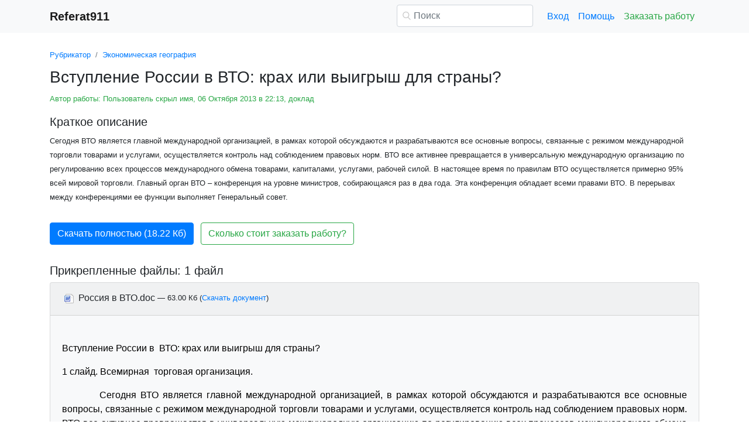

--- FILE ---
content_type: text/html
request_url: https://www.referat911.ru/Ekonomicheskaya-geografiya/vstuplenie-rossii-v-vto-krah/182311-2294686-place1.html
body_size: 16445
content:
<!DOCTYPE html>
<html lang="ru-RU">
<head>

    <meta http-equiv="Content-Type" content="text/html; charset=utf-8">
    <meta name='viewport' content='width=device-width, initial-scale=1.0, minimum-scale=1.0, maximum-scale=1.0, user-scalable=no'>
    <title>Вступление России в  ВТО: крах или выигрыш для страны?</title>
    
    <meta name="Keywords" Content="студент, курсовая, диплом">
    <meta name="Description" Content="Сегодня ВТО является главной международной организацией, в рамках которой обсуждаются и разрабатываются все основные вопросы, связанные с режимом международной торговли товарами и услугами, осуществляется контроль над соблюдением правовых норм. ВТО все активнее превращается в универсальную международную организацию по регулированию всех процессов международного обмена товарами, капиталами, услугами, рабочей силой. В настоящее время по правилам ВТО осуществляется примерно 95% всей мировой торговли. Главный орган ВТО – конференция на уровне министров, собирающаяся раз в два года. Эта конференция обладает всеми правами ВТО. В перерывах между конференциями ее функции выполняет Генеральный совет.">
    <link rel="shortcut icon" href="/i/i/favicon.ico">
    
    <style>/* 2025 v8 */ :root{--blue:#007bff;--indigo:#6610f2;--purple:#6f42c1;--pink:#e83e8c;--red:#dc3545;--orange:#fd7e14;--yellow:#ffc107;--green:#28a745;--teal:#20c997;--cyan:#17a2b8;--white:#fff;--gray:#6c757d;--gray-dark:#343a40;--primary:#007bff;--secondary:#6c757d;--success:#28a745;--info:#17a2b8;--warning:#ffc107;--danger:#dc3545;--light:#f8f9fa;--dark:#343a40;--breakpoint-xs:0;--breakpoint-sm:576px;--breakpoint-md:768px;--breakpoint-lg:992px;--breakpoint-xl:1200px;--font-family-sans-serif:-apple-system,BlinkMacSystemFont,"Segoe UI",Roboto,"Helvetica Neue",Arial,"Noto Sans",sans-serif,"Apple Color Emoji","Segoe UI Emoji","Segoe UI Symbol","Noto Color Emoji";--font-family-monospace:SFMono-Regular,Menlo,Monaco,Consolas,"Liberation Mono","Courier New",monospace} *,::after,::before{box-sizing:border-box} html{font-family:sans-serif;line-height:1.15;-webkit-text-size-adjust:100%;-webkit-tap-highlight-color:transparent} article,aside,figcaption,figure,footer,header,hgroup,main,nav,section{display:block} body{margin:0;font-family:-apple-system,BlinkMacSystemFont,"Segoe UI",Roboto,"Helvetica Neue",Arial,"Noto Sans",sans-serif,"Apple Color Emoji","Segoe UI Emoji","Segoe UI Symbol","Noto Color Emoji";font-size:1rem;font-weight:400;line-height:1.5;color:#212529;text-align:left;background-color:#fff} [tabindex="-1"]:focus{outline:0!important} hr{box-sizing:content-box;height:0;overflow:visible} h1,h2,h3,h4,h5,h6{margin-top:0;margin-bottom:.5rem} p{margin-top:0;margin-bottom:1rem} abbr[data-original-title],abbr[title]{text-decoration:underline;-webkit-text-decoration:underline dotted;text-decoration:underline dotted;cursor:help;border-bottom:0;-webkit-text-decoration-skip-ink:none;text-decoration-skip-ink:none} address{margin-bottom:1rem;font-style:normal;line-height:inherit} dl,ol,ul{margin-top:0;margin-bottom:1rem} ol ol,ol ul,ul ol,ul ul{margin-bottom:0} dt{font-weight:700} dd{margin-bottom:.5rem;margin-left:0} blockquote{margin:0 0 1rem} b,strong{font-weight:bolder} small{font-size:80%} sub,sup{position:relative;font-size:75%;line-height:0;vertical-align:baseline} sub{bottom:-.25em} sup{top:-.5em} a{color:#007bff;text-decoration:none;background-color:transparent} a:hover{color:#0056b3;text-decoration:underline} a:not([href]):not([tabindex]){color:inherit;text-decoration:none} a:not([href]):not([tabindex]):focus,a:not([href]):not([tabindex]):hover{color:inherit;text-decoration:none} a:not([href]):not([tabindex]):focus{outline:0} code,kbd,pre,samp{font-family:SFMono-Regular,Menlo,Monaco,Consolas,"Liberation Mono","Courier New",monospace;font-size:1em} pre{margin-top:0;margin-bottom:1rem;overflow:auto} figure{margin:0 0 1rem} img{vertical-align:middle;border-style:none} svg{overflow:hidden;vertical-align:middle} table{border-collapse:collapse} caption{padding-top:.75rem;padding-bottom:.75rem;color:#6c757d;text-align:left;caption-side:bottom} th{text-align:inherit} label{display:inline-block;margin-bottom:.5rem} button{border-radius:0} button:focus{outline:1px dotted;outline:5px auto -webkit-focus-ring-color} button,input,optgroup,select,textarea{margin:0;font-family:inherit;font-size:inherit;line-height:inherit} button,input{overflow:visible} button,select{text-transform:none} select{word-wrap:normal} [type=button],[type=reset],[type=submit],button{-webkit-appearance:button} [type=button]:not(:disabled),[type=reset]:not(:disabled),[type=submit]:not(:disabled),button:not(:disabled){cursor:pointer} [type=button]::-moz-focus-inner,[type=reset]::-moz-focus-inner,[type=submit]::-moz-focus-inner,button::-moz-focus-inner{padding:0;border-style:none} input[type=checkbox],input[type=radio]{box-sizing:border-box;padding:0} input[type=date],input[type=datetime-local],input[type=month],input[type=time]{-webkit-appearance:listbox} textarea{overflow:auto;resize:vertical} fieldset{min-width:0;padding:0;margin:0;border:0} legend{display:block;width:100%;max-width:100%;padding:0;margin-bottom:.5rem;font-size:1.5rem;line-height:inherit;color:inherit;white-space:normal} progress{vertical-align:baseline} [type=number]::-webkit-inner-spin-button,[type=number]::-webkit-outer-spin-button{height:auto} [type=search]{outline-offset:-2px;-webkit-appearance:none} [type=search]::-webkit-search-decoration{-webkit-appearance:none} ::-webkit-file-upload-button{font:inherit;-webkit-appearance:button} output{display:inline-block} summary{display:list-item;cursor:pointer} template{display:none} [hidden]{display:none!important} .h1,.h2,.h3,.h4,.h5,.h6,h1,h2,h3,h4,h5,h6{margin-bottom:.5rem;font-weight:500;line-height:1.2} .h1,h1{font-size:2.5rem} .h2,h2{font-size:2rem} .h3,h3{font-size:1.75rem} .h4,h4{font-size:1.5rem} .h5,h5{font-size:1.25rem} .h6,h6{font-size:1rem} .lead{font-size:1.25rem;font-weight:300} hr{margin-top:1rem;margin-bottom:1rem;border:0;border-top:1px solid rgba(0,0,0,.1)} .small,small{font-size:80%;font-weight:400} .container{width:100%;padding-right:15px;padding-left:15px;margin-right:auto;margin-left:auto} @media(min-width:576px){.container{max-width:540px}} @media(min-width:768px){.container{max-width:720px}} @media(min-width:992px){.container{max-width:960px}} @media(min-width:1200px){.container{max-width:1140px}} .row{display:-ms-flexbox;display:flex;-ms-flex-wrap:wrap;flex-wrap:wrap;margin-right:-15px;margin-left:-15px} .col,.col-1,.col-10,.col-11,.col-12,.col-2,.col-3,.col-4,.col-5,.col-6,.col-7,.col-8,.col-9,.col-auto,.col-lg,.col-lg-1,.col-lg-10,.col-lg-11,.col-lg-12,.col-lg-2,.col-lg-3,.col-lg-4,.col-lg-5,.col-lg-6,.col-lg-7,.col-lg-8,.col-lg-9,.col-lg-auto,.col-md,.col-md-1,.col-md-10,.col-md-11,.col-md-12,.col-md-2,.col-md-3,.col-md-4,.col-md-5,.col-md-6,.col-md-7,.col-md-8,.col-md-9,.col-md-auto,.col-sm,.col-sm-1,.col-sm-10,.col-sm-11,.col-sm-12,.col-sm-2,.col-sm-3,.col-sm-4,.col-sm-5,.col-sm-6,.col-sm-7,.col-sm-8,.col-sm-9,.col-sm-auto,.col-xl,.col-xl-1,.col-xl-10,.col-xl-11,.col-xl-12,.col-xl-2,.col-xl-3,.col-xl-4,.col-xl-5,.col-xl-6,.col-xl-7,.col-xl-8,.col-xl-9,.col-xl-auto{position:relative;width:100%;padding-right:15px;padding-left:15px} .col{-ms-flex-preferred-size:0;flex-basis:0;-ms-flex-positive:1;flex-grow:1;max-width:100%} .col-auto{-ms-flex:0 0 auto;flex:0 0 auto;width:auto;max-width:100%} .col-1{-ms-flex:0 0 8.333333%;flex:0 0 8.333333%;max-width:8.333333%} .col-2{-ms-flex:0 0 16.666667%;flex:0 0 16.666667%;max-width:16.666667%} .col-3{-ms-flex:0 0 25%;flex:0 0 25%;max-width:25%} .col-4{-ms-flex:0 0 33.333333%;flex:0 0 33.333333%;max-width:33.333333%} .col-5{-ms-flex:0 0 41.666667%;flex:0 0 41.666667%;max-width:41.666667%} .col-6{-ms-flex:0 0 50%;flex:0 0 50%;max-width:50%} .col-7{-ms-flex:0 0 58.333333%;flex:0 0 58.333333%;max-width:58.333333%} .col-8{-ms-flex:0 0 66.666667%;flex:0 0 66.666667%;max-width:66.666667%} .col-9{-ms-flex:0 0 75%;flex:0 0 75%;max-width:75%} .col-10{-ms-flex:0 0 83.333333%;flex:0 0 83.333333%;max-width:83.333333%} .col-11{-ms-flex:0 0 91.666667%;flex:0 0 91.666667%;max-width:91.666667%} .col-12{-ms-flex:0 0 100%;flex:0 0 100%;max-width:100%} @media(min-width:576px){.col-sm{-ms-flex-preferred-size:0;flex-basis:0;-ms-flex-positive:1;flex-grow:1;max-width:100%} .col-sm-auto{-ms-flex:0 0 auto;flex:0 0 auto;width:auto;max-width:100%} .col-sm-1{-ms-flex:0 0 8.333333%;flex:0 0 8.333333%;max-width:8.333333%} .col-sm-2{-ms-flex:0 0 16.666667%;flex:0 0 16.666667%;max-width:16.666667%} .col-sm-3{-ms-flex:0 0 25%;flex:0 0 25%;max-width:25%} .col-sm-4{-ms-flex:0 0 33.333333%;flex:0 0 33.333333%;max-width:33.333333%} .col-sm-5{-ms-flex:0 0 41.666667%;flex:0 0 41.666667%;max-width:41.666667%} .col-sm-6{-ms-flex:0 0 50%;flex:0 0 50%;max-width:50%} .col-sm-7{-ms-flex:0 0 58.333333%;flex:0 0 58.333333%;max-width:58.333333%} .col-sm-8{-ms-flex:0 0 66.666667%;flex:0 0 66.666667%;max-width:66.666667%} .col-sm-9{-ms-flex:0 0 75%;flex:0 0 75%;max-width:75%} .col-sm-10{-ms-flex:0 0 83.333333%;flex:0 0 83.333333%;max-width:83.333333%} .col-sm-11{-ms-flex:0 0 91.666667%;flex:0 0 91.666667%;max-width:91.666667%} .col-sm-12{-ms-flex:0 0 100%;flex:0 0 100%;max-width:100%} .offset-sm-0{margin-left:0} .offset-sm-1{margin-left:8.333333%} .offset-sm-2{margin-left:16.666667%} .offset-sm-3{margin-left:25%} .offset-sm-4{margin-left:33.333333%}} @media(min-width:768px){.col-md{-ms-flex-preferred-size:0;flex-basis:0;-ms-flex-positive:1;flex-grow:1;max-width:100%} .col-md-auto{-ms-flex:0 0 auto;flex:0 0 auto;width:auto;max-width:100%} .col-md-1{-ms-flex:0 0 8.333333%;flex:0 0 8.333333%;max-width:8.333333%} .col-md-2{-ms-flex:0 0 16.666667%;flex:0 0 16.666667%;max-width:16.666667%} .col-md-3{-ms-flex:0 0 25%;flex:0 0 25%;max-width:25%} .col-md-4{-ms-flex:0 0 33.333333%;flex:0 0 33.333333%;max-width:33.333333%} .col-md-5{-ms-flex:0 0 41.666667%;flex:0 0 41.666667%;max-width:41.666667%} .col-md-6{-ms-flex:0 0 50%;flex:0 0 50%;max-width:50%} .col-md-7{-ms-flex:0 0 58.333333%;flex:0 0 58.333333%;max-width:58.333333%} .col-md-8{-ms-flex:0 0 66.666667%;flex:0 0 66.666667%;max-width:66.666667%} .col-md-9{-ms-flex:0 0 75%;flex:0 0 75%;max-width:75%} .col-md-10{-ms-flex:0 0 83.333333%;flex:0 0 83.333333%;max-width:83.333333%} .col-md-11{-ms-flex:0 0 91.666667%;flex:0 0 91.666667%;max-width:91.666667%} .col-md-12{-ms-flex:0 0 100%;flex:0 0 100%;max-width:100%} .offset-md-0{margin-left:0} .offset-md-1{margin-left:8.333333%} .offset-md-2{margin-left:16.666667%} .offset-md-3{margin-left:25%} .offset-md-4{margin-left:33.333333%}} @media(min-width:992px){.col-lg{-ms-flex-preferred-size:0;flex-basis:0;-ms-flex-positive:1;flex-grow:1;max-width:100%} .col-lg-auto{-ms-flex:0 0 auto;flex:0 0 auto;width:auto;max-width:100%} .col-lg-1{-ms-flex:0 0 8.333333%;flex:0 0 8.333333%;max-width:8.333333%} .col-lg-2{-ms-flex:0 0 16.666667%;flex:0 0 16.666667%;max-width:16.666667%} .col-lg-3{-ms-flex:0 0 25%;flex:0 0 25%;max-width:25%} .col-lg-4{-ms-flex:0 0 33.333333%;flex:0 0 33.333333%;max-width:33.333333%} .col-lg-5{-ms-flex:0 0 41.666667%;flex:0 0 41.666667%;max-width:41.666667%} .col-lg-6{-ms-flex:0 0 50%;flex:0 0 50%;max-width:50%} .col-lg-7{-ms-flex:0 0 58.333333%;flex:0 0 58.333333%;max-width:58.333333%} .col-lg-8{-ms-flex:0 0 66.666667%;flex:0 0 66.666667%;max-width:66.666667%} .col-lg-9{-ms-flex:0 0 75%;flex:0 0 75%;max-width:75%} .col-lg-10{-ms-flex:0 0 83.333333%;flex:0 0 83.333333%;max-width:83.333333%} .col-lg-11{-ms-flex:0 0 91.666667%;flex:0 0 91.666667%;max-width:91.666667%} .col-lg-12{-ms-flex:0 0 100%;flex:0 0 100%;max-width:100%} .offset-lg-0{margin-left:0} .offset-lg-1{margin-left:8.333333%} .offset-lg-2{margin-left:16.666667%} .offset-lg-3{margin-left:25%} .offset-lg-4{margin-left:33.333333%}} .form-control{display:block;width:100%;height:calc(1.5em + .75rem + 2px);padding:.375rem .75rem;font-size:1rem;font-weight:400;line-height:1.5;color:#495057;background-color:#fff;background-clip:padding-box;border:1px solid #ced4da;border-radius:.25rem;transition:border-color .15s ease-in-out,box-shadow .15s ease-in-out} @media(prefers-reduced-motion:reduce){.form-control{transition:none}} .form-control::-ms-expand{background-color:transparent;border:0} .form-control:focus{color:#495057;background-color:#fff;border-color:#80bdff;outline:0;box-shadow:0 0 0 .2rem rgba(0,123,255,.25)} .form-control::-webkit-input-placeholder{color:#6c757d;opacity:1} .form-control::-moz-placeholder{color:#6c757d;opacity:1} .form-control:-ms-input-placeholder{color:#6c757d;opacity:1} .form-control::-ms-input-placeholder{color:#6c757d;opacity:1} .form-control::placeholder{color:#6c757d;opacity:1} .form-control:disabled,.form-control[readonly]{background-color:#e9ecef;opacity:1} select.form-control:focus::-ms-value{color:#495057;background-color:#fff} .form-control-file,.form-control-range{display:block;width:100%} .form-control-lg{height:calc(1.5em + 1rem + 2px);padding:.5rem 1rem;font-size:1.25rem;line-height:1.5;border-radius:.3rem} select.form-control[multiple],select.form-control[size]{height:auto} textarea.form-control{height:auto} .form-group{margin-bottom:1rem} .form-control.is-valid,.was-validated .form-control:valid{border-color:#28a745;padding-right:calc(1.5em + .75rem);background-image:url("data:image/svg+xml,%3csvg xmlns='http://www.w3.org/2000/svg' viewBox='0 0 8 8'%3e%3cpath fill='%2328a745' d='M2.3 6.73L.6 4.53c-.4-1.04.46-1.4 1.1-.8l1.1 1.4 3.4-3.8c.6-.63 1.6-.27 1.2.7l-4 4.6c-.43.5-.8.4-1.1.1z'/%3e%3c/svg%3e");background-repeat:no-repeat;background-position:center right calc(.375em + .1875rem);background-size:calc(.75em + .375rem) calc(.75em + .375rem)} .form-control.is-valid:focus,.was-validated .form-control:valid:focus{border-color:#28a745;box-shadow:0 0 0 .2rem rgba(40,167,69,.25)} .form-control.is-valid~.valid-feedback,.form-control.is-valid~.valid-tooltip,.was-validated .form-control:valid~.valid-feedback,.was-validated .form-control:valid~.valid-tooltip{display:block} .was-validated textarea.form-control:valid,textarea.form-control.is-valid{padding-right:calc(1.5em + .75rem);background-position:top calc(.375em + .1875rem) right calc(.375em + .1875rem)} .form-control-file.is-valid~.valid-feedback,.form-control-file.is-valid~.valid-tooltip,.was-validated .form-control-file:valid~.valid-feedback,.was-validated .form-control-file:valid~.valid-tooltip{display:block} .form-control.is-invalid,.was-validated .form-control:invalid{border-color:#dc3545;padding-right:calc(1.5em + .75rem);background-image:url("data:image/svg+xml,%3csvg xmlns='http://www.w3.org/2000/svg' fill='%23dc3545' viewBox='-2 -2 7 7'%3e%3cpath stroke='%23dc3545' d='M0 0l3 3m0-3L0 3'/%3e%3ccircle r='.5'/%3e%3ccircle cx='3' r='.5'/%3e%3ccircle cy='3' r='.5'/%3e%3ccircle cx='3' cy='3' r='.5'/%3e%3c/svg%3E");background-repeat:no-repeat;background-position:center right calc(.375em + .1875rem);background-size:calc(.75em + .375rem) calc(.75em + .375rem)} .form-control.is-invalid:focus,.was-validated .form-control:invalid:focus{border-color:#dc3545;box-shadow:0 0 0 .2rem rgba(220,53,69,.25)} .form-control.is-invalid~.invalid-feedback,.form-control.is-invalid~.invalid-tooltip,.was-validated .form-control:invalid~.invalid-feedback,.was-validated .form-control:invalid~.invalid-tooltip{display:block} .was-validated textarea.form-control:invalid,textarea.form-control.is-invalid{padding-right:calc(1.5em + .75rem);background-position:top calc(.375em + .1875rem) right calc(.375em + .1875rem)} .form-control-file.is-invalid~.invalid-feedback,.form-control-file.is-invalid~.invalid-tooltip,.was-validated .form-control-file:invalid~.invalid-feedback,.was-validated .form-control-file:invalid~.invalid-tooltip{display:block} .form-inline{display:-ms-flexbox;display:flex;-ms-flex-flow:row wrap;flex-flow:row wrap;-ms-flex-align:center;align-items:center} @media(min-width:576px){.form-inline label{display:-ms-flexbox;display:flex;-ms-flex-align:center;align-items:center;-ms-flex-pack:center;justify-content:center;margin-bottom:0} .form-inline .form-group{display:-ms-flexbox;display:flex;-ms-flex:0 0 auto;flex:0 0 auto;-ms-flex-flow:row wrap;flex-flow:row wrap;-ms-flex-align:center;align-items:center;margin-bottom:0} .form-inline .form-control{display:inline-block;width:auto;vertical-align:middle}} .btn{display:inline-block;font-weight:400;color:#212529;text-align:center;vertical-align:middle;-webkit-user-select:none;-moz-user-select:none;-ms-user-select:none;user-select:none;background-color:transparent;border:1px solid transparent;padding:.375rem .75rem;font-size:1rem;line-height:1.5;border-radius:.25rem;transition:color .15s ease-in-out,background-color .15s ease-in-out,border-color .15s ease-in-out,box-shadow .15s ease-in-out} @media(prefers-reduced-motion:reduce){.btn{transition:none}} .btn:hover{color:#212529;text-decoration:none} .btn.focus,.btn:focus{outline:0;box-shadow:0 0 0 .2rem rgba(0,123,255,.25)} .btn.disabled,.btn:disabled{opacity:.65} a.btn.disabled,fieldset:disabled a.btn{pointer-events:none} .btn-primary{color:#fff;background-color:#007bff;border-color:#007bff} .btn-primary:hover{color:#fff;background-color:#0069d9;border-color:#0062cc} .btn-primary.focus,.btn-primary:focus{box-shadow:0 0 0 .2rem rgba(38,143,255,.5)} .btn-primary.disabled,.btn-primary:disabled{color:#fff;background-color:#007bff;border-color:#007bff} .btn-primary:not(:disabled):not(.disabled).active,.btn-primary:not(:disabled):not(.disabled):active,.show>.btn-primary.dropdown-toggle{color:#fff;background-color:#0062cc;border-color:#005cbf} .btn-primary:not(:disabled):not(.disabled).active:focus,.btn-primary:not(:disabled):not(.disabled):active:focus,.show>.btn-primary.dropdown-toggle:focus{box-shadow:0 0 0 .2rem rgba(38,143,255,.5)} .btn-success{color:#fff;background-color:#28a745;border-color:#28a745} .btn-success:hover{color:#fff;background-color:#218838;border-color:#1e7e34} .btn-success.focus,.btn-success:focus{box-shadow:0 0 0 .2rem rgba(72,180,97,.5)} .btn-success.disabled,.btn-success:disabled{color:#fff;background-color:#28a745;border-color:#28a745} .btn-success:not(:disabled):not(.disabled).active,.btn-success:not(:disabled):not(.disabled):active,.show>.btn-success.dropdown-toggle{color:#fff;background-color:#1e7e34;border-color:#1c7430} .btn-success:not(:disabled):not(.disabled).active:focus,.btn-success:not(:disabled):not(.disabled):active:focus,.show>.btn-success.dropdown-toggle:focus{box-shadow:0 0 0 .2rem rgba(72,180,97,.5)} .btn-outline-success{color:#28a745;border-color:#28a745} .btn-outline-success:hover{color:#fff;background-color:#28a745;border-color:#28a745} .btn-outline-success.focus,.btn-outline-success:focus{box-shadow:0 0 0 .2rem rgba(40,167,69,.5)} .btn-outline-success.disabled,.btn-outline-success:disabled{color:#28a745;background-color:transparent} .btn-outline-success:not(:disabled):not(.disabled).active,.btn-outline-success:not(:disabled):not(.disabled):active,.show>.btn-outline-success.dropdown-toggle{color:#fff;background-color:#28a745;border-color:#28a745} .btn-outline-success:not(:disabled):not(.disabled).active:focus,.btn-outline-success:not(:disabled):not(.disabled):active:focus,.show>.btn-outline-success.dropdown-toggle:focus{box-shadow:0 0 0 .2rem rgba(40,167,69,.5)} .btn-block{display:block;width:100%} .btn-block+.btn-block{margin-top:.5rem} input[type=button].btn-block,input[type=reset].btn-block,input[type=submit].btn-block{width:100%} .fade{transition:opacity .15s linear} @media(prefers-reduced-motion:reduce){.fade{transition:none}} .fade:not(.show){opacity:0} .collapse:not(.show){display:none} .collapsing{position:relative;height:0;overflow:hidden;transition:height .35s ease} @media(prefers-reduced-motion:reduce){.collapsing{transition:none}} .dropdown-divider{height:0;margin:.5rem 0;overflow:hidden;border-top:1px solid #e9ecef} .nav{display:-ms-flexbox;display:flex;-ms-flex-wrap:wrap;flex-wrap:wrap;padding-left:0;margin-bottom:0;list-style:none} .nav-link{display:block;padding:.5rem 1rem} .nav-link:focus,.nav-link:hover{text-decoration:none} .nav-link.disabled{color:#6c757d;pointer-events:none;cursor:default} .navbar{position:relative;display:-ms-flexbox;display:flex;-ms-flex-wrap:wrap;flex-wrap:wrap;-ms-flex-align:center;align-items:center;-ms-flex-pack:justify;justify-content:space-between;padding:.5rem 1rem} .navbar>.container,.navbar>.container-fluid{display:-ms-flexbox;display:flex;-ms-flex-wrap:wrap;flex-wrap:wrap;-ms-flex-align:center;align-items:center;-ms-flex-pack:justify;justify-content:space-between} .navbar-brand{display:inline-block;padding-top:.3125rem;padding-bottom:.3125rem;margin-right:1rem;font-size:1.25rem;line-height:inherit;white-space:nowrap} .navbar-brand:focus,.navbar-brand:hover{text-decoration:none} .navbar-nav{display:-ms-flexbox;display:flex;-ms-flex-direction:column;flex-direction:column;padding-left:0;margin-bottom:0;list-style:none} .navbar-nav .nav-link{padding-right:0;padding-left:0} .navbar-collapse{-ms-flex-preferred-size:100%;flex-basis:100%;-ms-flex-positive:1;flex-grow:1;-ms-flex-align:center;align-items:center} .navbar-toggler{padding:.25rem .75rem;font-size:1.25rem;line-height:1;background-color:transparent;border:1px solid transparent;border-radius:.25rem} .navbar-toggler:focus,.navbar-toggler:hover{text-decoration:none} .navbar-toggler-icon{display:inline-block;width:1.5em;height:1.5em;vertical-align:middle;content:"";background:no-repeat center center;background-size:100% 100%} @media(max-width:575.98px){.navbar-expand-sm>.container,.navbar-expand-sm>.container-fluid{padding-right:0;padding-left:0}} @media(min-width:576px){.navbar-expand-sm{-ms-flex-flow:row nowrap;flex-flow:row nowrap;-ms-flex-pack:start;justify-content:flex-start} .navbar-expand-sm .navbar-nav{-ms-flex-direction:row;flex-direction:row} .navbar-expand-sm .navbar-nav .dropdown-menu{position:absolute} .navbar-expand-sm .navbar-nav .nav-link{padding-right:.5rem;padding-left:.5rem} .navbar-expand-sm>.container,.navbar-expand-sm>.container-fluid{-ms-flex-wrap:nowrap;flex-wrap:nowrap} .navbar-expand-sm .navbar-collapse{display:-ms-flexbox!important;display:flex!important;-ms-flex-preferred-size:auto;flex-basis:auto} .navbar-expand-sm .navbar-toggler{display:none}} .navbar-light .navbar-brand{color:rgba(0,0,0,.9)} .navbar-light .navbar-brand:focus,.navbar-light .navbar-brand:hover{color:rgba(0,0,0,.9)} .navbar-light .navbar-nav .nav-link{color:rgba(0,0,0,.5)} .navbar-light .navbar-nav .nav-link:focus,.navbar-light .navbar-nav .nav-link:hover{color:rgba(0,0,0,.7)} .navbar-light .navbar-nav .nav-link.disabled{color:rgba(0,0,0,.3)} .navbar-light .navbar-nav .active>.nav-link,.navbar-light .navbar-nav .nav-link.active,.navbar-light .navbar-nav .nav-link.show,.navbar-light .navbar-nav .show>.nav-link{color:rgba(0,0,0,.9)} .navbar-light .navbar-toggler{color:rgba(0,0,0,.5);border-color:rgba(0,0,0,.1)} .navbar-light .navbar-toggler-icon{background-image:url("data:image/svg+xml,%3csvg viewBox='0 0 30 30' xmlns='http://www.w3.org/2000/svg'%3e%3cpath stroke='rgba(0, 0, 0, 0.5)' stroke-width='2' stroke-linecap='round' stroke-miterlimit='10' d='M4 7h22M4 15h22M4 23h22'/%3e%3c/svg%3e")} .navbar-light .navbar-text{color:rgba(0,0,0,.5)} .navbar-light .navbar-text a{color:rgba(0,0,0,.9)} .navbar-light .navbar-text a:focus,.navbar-light .navbar-text a:hover{color:rgba(0,0,0,.9)} .card{position:relative;display:-ms-flexbox;display:flex;-ms-flex-direction:column;flex-direction:column;min-width:0;word-wrap:break-word;background-color:#fff;background-clip:border-box;border:1px solid rgba(0,0,0,.125);border-radius:.25rem} .card>hr{margin-right:0;margin-left:0} .card-body{-ms-flex:1 1 auto;flex:1 1 auto;padding:1.25rem} .card-header{padding:.75rem 1.25rem;margin-bottom:0;background-color:rgba(0,0,0,.03);border-bottom:1px solid rgba(0,0,0,.125)} .card-header:first-child{border-radius:calc(.25rem - 1px) calc(.25rem - 1px) 0 0} .breadcrumb{display:-ms-flexbox;display:flex;-ms-flex-wrap:wrap;flex-wrap:wrap;padding:.75rem 1rem;margin-bottom:1rem;list-style:none;background-color:#e9ecef;border-radius:.25rem} .breadcrumb-item+.breadcrumb-item{padding-left:.5rem} .breadcrumb-item+.breadcrumb-item::before{display:inline-block;padding-right:.5rem;color:#6c757d;content:"/"} .breadcrumb-item+.breadcrumb-item:hover::before{text-decoration:underline} .breadcrumb-item+.breadcrumb-item:hover::before{text-decoration:none} .breadcrumb-item.active{color:#6c757d} .pagination{display:-ms-flexbox;display:flex;padding-left:0;list-style:none;border-radius:.25rem} .page-link{position:relative;display:block;padding:.5rem .75rem;margin-left:-1px;line-height:1.25;color:#007bff;background-color:#fff;border:1px solid #dee2e6} .page-link:hover{z-index:2;color:#0056b3;text-decoration:none;background-color:#e9ecef;border-color:#dee2e6} .page-link:focus{z-index:2;outline:0;box-shadow:0 0 0 .2rem rgba(0,123,255,.25)} .page-item:first-child .page-link{margin-left:0;border-top-left-radius:.25rem;border-bottom-left-radius:.25rem} .page-item:last-child .page-link{border-top-right-radius:.25rem;border-bottom-right-radius:.25rem} .page-item.active .page-link{z-index:1;color:#fff;background-color:#007bff;border-color:#007bff} .page-item.disabled .page-link{color:#6c757d;pointer-events:none;cursor:auto;background-color:#fff;border-color:#dee2e6} .alert{position:relative;padding:.75rem 1.25rem;margin-bottom:1rem;border:1px solid transparent;border-radius:.25rem} .alert-danger{color:#721c24;background-color:#f8d7da;border-color:#f5c6cb} .alert-danger hr{border-top-color:#f1b0b7} .alert-danger .alert-link{color:#491217} @-webkit-keyframes spinner-border{to{-webkit-transform:rotate(360deg);transform:rotate(360deg)}} @keyframes spinner-border{to{-webkit-transform:rotate(360deg);transform:rotate(360deg)}} .spinner-border{display:inline-block;width:2rem;height:2rem;vertical-align:text-bottom;border:.25em solid currentColor;border-right-color:transparent;border-radius:50%;-webkit-animation:spinner-border .75s linear infinite;animation:spinner-border .75s linear infinite} .spinner-border-sm{width:1rem;height:1rem;border-width:.2em} @-webkit-keyframes spinner-grow{0%{-webkit-transform:scale(0);transform:scale(0)} 50%{opacity:1}} @keyframes spinner-grow{0%{-webkit-transform:scale(0);transform:scale(0)} 50%{opacity:1}} .spinner-grow{display:inline-block;width:2rem;height:2rem;vertical-align:text-bottom;background-color:currentColor;border-radius:50%;opacity:0;-webkit-animation:spinner-grow .75s linear infinite;animation:spinner-grow .75s linear infinite} .spinner-grow-sm{width:1rem;height:1rem} .bg-light{background-color:#f8f9fa!important} a.bg-light:focus,a.bg-light:hover,button.bg-light:focus,button.bg-light:hover{background-color:#dae0e5!important} .bg-transparent{background-color:transparent!important} .clearfix::after{display:block;clear:both;content:""} .d-none{display:none!important} .d-inline{display:inline!important} .d-inline-block{display:inline-block!important} .d-block{display:block!important} @media(min-width:576px){.d-sm-none{display:none!important} .d-sm-inline{display:inline!important} .d-sm-inline-block{display:inline-block!important} .d-sm-block{display:block!important}} @media(min-width:768px){.d-md-none{display:none!important} .d-md-inline{display:inline!important} .d-md-inline-block{display:inline-block!important} .d-md-block{display:block!important}} @media(min-width:992px){.d-lg-none{display:none!important} .d-lg-inline{display:inline!important} .d-lg-inline-block{display:inline-block!important} .d-lg-block{display:block!important}} .flex-wrap{-ms-flex-wrap:wrap!important;flex-wrap:wrap!important} .flex-nowrap{-ms-flex-wrap:nowrap!important;flex-wrap:nowrap!important} .justify-content-start{-ms-flex-pack:start!important;justify-content:flex-start!important} .justify-content-end{-ms-flex-pack:end!important;justify-content:flex-end!important} .justify-content-center{-ms-flex-pack:center!important;justify-content:center!important} .justify-content-around{-ms-flex-pack:distribute!important;justify-content:space-around!important} .overflow-auto{overflow:auto!important} .overflow-hidden{overflow:hidden!important} .sr-only{position:absolute;width:1px;height:1px;padding:0;overflow:hidden;clip:rect(0,0,0,0);white-space:nowrap;border:0} .m-0{margin:0!important} .mt-0,.my-0{margin-top:0!important} .mr-0,.mx-0{margin-right:0!important} .mb-0,.my-0{margin-bottom:0!important} .ml-0,.mx-0{margin-left:0!important} .m-1{margin:.25rem!important} .mt-1,.my-1{margin-top:.25rem!important} .mr-1,.mx-1{margin-right:.25rem!important} .mb-1,.my-1{margin-bottom:.25rem!important} .ml-1,.mx-1{margin-left:.25rem!important} .m-2{margin:.5rem!important} .mt-2,.my-2{margin-top:.5rem!important} .mr-2,.mx-2{margin-right:.5rem!important} .mb-2,.my-2{margin-bottom:.5rem!important} .ml-2,.mx-2{margin-left:.5rem!important} .m-3{margin:1rem!important} .mt-3,.my-3{margin-top:1rem!important} .mr-3,.mx-3{margin-right:1rem!important} .mb-3,.my-3{margin-bottom:1rem!important} .ml-3,.mx-3{margin-left:1rem!important} .m-4{margin:1.5rem!important} .mt-4,.my-4{margin-top:1.5rem!important} .mr-4,.mx-4{margin-right:1.5rem!important} .mb-4,.my-4{margin-bottom:1.5rem!important} .ml-4,.mx-4{margin-left:1.5rem!important} .m-5{margin:3rem!important} .mt-5,.my-5{margin-top:3rem!important} .mr-5,.mx-5{margin-right:3rem!important} .mb-5,.my-5{margin-bottom:3rem!important} .ml-5,.mx-5{margin-left:3rem!important} .p-0{padding:0!important} .pt-0,.py-0{padding-top:0!important} .pr-0,.px-0{padding-right:0!important} .pb-0,.py-0{padding-bottom:0!important} .pl-0,.px-0{padding-left:0!important} .p-1{padding:.25rem!important} .pt-1,.py-1{padding-top:.25rem!important} .pr-1,.px-1{padding-right:.25rem!important} .pb-1,.py-1{padding-bottom:.25rem!important} .pl-1,.px-1{padding-left:.25rem!important} .p-2{padding:.5rem!important} .pt-2,.py-2{padding-top:.5rem!important} .pr-2,.px-2{padding-right:.5rem!important} .pb-2,.py-2{padding-bottom:.5rem!important} .pl-2,.px-2{padding-left:.5rem!important} .p-3{padding:1rem!important} .pt-3,.py-3{padding-top:1rem!important} .pr-3,.px-3{padding-right:1rem!important} .pb-3,.py-3{padding-bottom:1rem!important} .pl-3,.px-3{padding-left:1rem!important} .p-4{padding:1.5rem!important} .pt-4,.py-4{padding-top:1.5rem!important} .pr-4,.px-4{padding-right:1.5rem!important} .pb-4,.py-4{padding-bottom:1.5rem!important} .pl-4,.px-4{padding-left:1.5rem!important} .p-5{padding:3rem!important} .pt-5,.py-5{padding-top:3rem!important} .pr-5,.px-5{padding-right:3rem!important} .pb-5,.py-5{padding-bottom:3rem!important} .pl-5,.px-5{padding-left:3rem!important} .m-n1{margin:-.25rem!important} .mt-n1,.my-n1{margin-top:-.25rem!important} .mr-n1,.mx-n1{margin-right:-.25rem!important} .mb-n1,.my-n1{margin-bottom:-.25rem!important} .ml-n1,.mx-n1{margin-left:-.25rem!important} .m-n2{margin:-.5rem!important} .mt-n2,.my-n2{margin-top:-.5rem!important} .mr-n2,.mx-n2{margin-right:-.5rem!important} .mb-n2,.my-n2{margin-bottom:-.5rem!important} .ml-n2,.mx-n2{margin-left:-.5rem!important} .m-n3{margin:-1rem!important} .mt-n3,.my-n3{margin-top:-1rem!important} .mr-n3,.mx-n3{margin-right:-1rem!important} .mb-n3,.my-n3{margin-bottom:-1rem!important} .ml-n3,.mx-n3{margin-left:-1rem!important} .m-n4{margin:-1.5rem!important} .mt-n4,.my-n4{margin-top:-1.5rem!important} .mr-n4,.mx-n4{margin-right:-1.5rem!important} .mb-n4,.my-n4{margin-bottom:-1.5rem!important} .ml-n4,.mx-n4{margin-left:-1.5rem!important} .m-n5{margin:-3rem!important} .mt-n5,.my-n5{margin-top:-3rem!important} .mr-n5,.mx-n5{margin-right:-3rem!important} .mb-n5,.my-n5{margin-bottom:-3rem!important} .ml-n5,.mx-n5{margin-left:-3rem!important} .m-auto{margin:auto!important} .mt-auto,.my-auto{margin-top:auto!important} .mr-auto,.mx-auto{margin-right:auto!important} .mb-auto,.my-auto{margin-bottom:auto!important} .ml-auto,.mx-auto{margin-left:auto!important} @media(min-width:576px){.mr-sm-3,.mx-sm-3{margin-right:1rem!important} .mt-sm-0,.my-sm-0{margin-top:0!important} .mb-sm-0,.my-sm-0{margin-bottom:0!important} .pl-sm-0,.px-sm-0{padding-left:0!important} .pl-sm-3,.px-sm-3{padding-left:1rem!important} .pr-sm-0,.px-sm-0{padding-right:0!important}} @media(min-width:768px){.pr-md-0,.px-md-0{padding-right:0!important}} .text-nowrap{white-space:nowrap!important} .text-left{text-align:left!important} .text-right{text-align:right!important} .text-center{text-align:center!important} .text-primary{color:#007bff!important} a.text-primary:focus,a.text-primary:hover{color:#0056b3!important} .text-secondary{color:#6c757d!important} a.text-secondary:focus,a.text-secondary:hover{color:#494f54!important} .text-success{color:#28a745!important} a.text-success:focus,a.text-success:hover{color:#19692c!important} .text-info{color:#17a2b8!important} a.text-info:focus,a.text-info:hover{color:#0f6674!important} .text-danger{color:#dc3545!important} a.text-danger:focus,a.text-danger:hover{color:#a71d2a!important} .text-light{color:#f8f9fa!important} a.text-light:focus,a.text-light:hover{color:#cbd3da!important} .visible{visibility:visible!important} .invisible{visibility:hidden!important}</style>
    
    <style>/* 2025 v2 */ .search-icon-small{background-size:16px;background-position:8px center;padding-left:28px;background-repeat:no-repeat;background-image:url("data:image/svg+xml,%3Csvg version='1.1' xmlns='http://www.w3.org/2000/svg' xmlns:xlink='http://www.w3.org/1999/xlink' width='19px' height='19px'%3E%3Cpath fill='%23c8c8c8' d='M17.632,16.955l-4.761-4.762c1.109-1.188,1.795-2.776,1.795-4.527c0-3.667-2.982-6.648-6.649-6.648 c-3.667,0-6.649,2.981-6.649,6.647c0,3.667,2.982,6.647,6.649,6.647c1.391,0,2.682-0.434,3.75-1.164l4.834,4.834L17.632,16.955z M2.824,7.666c0-2.862,2.33-5.191,5.192-5.191c2.864,0,5.192,2.329,5.192,5.191c0,2.861-2.328,5.191-5.192,5.191 C5.154,12.855,2.824,10.527,2.824,7.666z'/%3E%3C/svg%3E")} .search-icon-big{background-size:24px;background-position:12px center;padding-left:44px;background-repeat:no-repeat;background-image:url("data:image/svg+xml,%3Csvg version='1.1' xmlns='http://www.w3.org/2000/svg' xmlns:xlink='http://www.w3.org/1999/xlink' width='19px' height='19px'%3E%3Cpath fill='%23777777' d='M17.632,16.955l-4.761-4.762c1.109-1.188,1.795-2.776,1.795-4.527c0-3.667-2.982-6.648-6.649-6.648 c-3.667,0-6.649,2.981-6.649,6.647c0,3.667,2.982,6.647,6.649,6.647c1.391,0,2.682-0.434,3.75-1.164l4.834,4.834L17.632,16.955z M2.824,7.666c0-2.862,2.33-5.191,5.192-5.191c2.864,0,5.192,2.329,5.192,5.191c0,2.861-2.328,5.191-5.192,5.191 C5.154,12.855,2.824,10.527,2.824,7.666z'/%3E%3C/svg%3E")} .paper .fileview *{color:#000000;font-size:inherit}</style>
    
    <!-- Google tag (gtag.js) -->
<script async src="https://www.googletagmanager.com/gtag/js?id=G-FR7PPJPCBS"></script>
<script>
  window.dataLayer = window.dataLayer || [];
  function gtag(){dataLayer.push(arguments);}
  gtag('js', new Date());

  gtag('config', 'G-FR7PPJPCBS');
</script>
    
    <!--0.054723978042603-->
    
</head>

<body>

<nav class="navbar navbar-expand-sm navbar-light bg-light mb-3">
    
    <div class="container">
        
      <a class="navbar-brand" href="/"><strong>Referat911</strong></a>
      <button class="navbar-toggler" type="button" data-toggle="collapse" data-target="#navbarSupportedContent" aria-controls="navbarSupportedContent" aria-expanded="false" aria-label="Toggle navigation">
        <span class="navbar-toggler-icon"></span>
      </button>
    
      <div class="collapse navbar-collapse justify-content-end" id="navbarSupportedContent">
          
          
        <ul class="navbar-nav">
            <li class="dropdown-divider"></li>
                <li class="nav-item">
                <form class="form-inline mr-sm-3 my-1 my-sm-0" method="post" action="/search.html">
                  <input class="form-control search-icon-small" type="search" placeholder="Поиск" aria-label="Поиск" name="text">
                </form>
            </li>
            <li class="dropdown-divider"></li>
            <li class="nav-item pl-2 pl-sm-0">
                <a class="nav-link text-primary" href="/login.html">Вход</a>
<script>userAuth = 'null'; userAuthId = 'null'</script>
            </li>
            <li class="nav-item pl-2 pl-sm-0">
                <a class="nav-link text-primary" href="/support.html">Помощь</a>
            </li>
                <li class="nav-item pl-2 pl-sm-0">
                <a class="nav-link text-success text-nowrap" href="/order.html">Заказать работу</a>
            </li>
        </ul>
        
      </div>
      
    </div>
    
</nav>


<div class="container">
    <nav aria-label="breadcrumb"><ol class="breadcrumb bg-transparent pl-0 small flex-nowrap text-nowrap my-0 overflow-hidden">
<li class="breadcrumb-item"><a href="/">Рубрикатор</a></li>
<li class="breadcrumb-item"><a href="/Ekonomicheskaya-geografiya/place1.html">Экономическая география</a></li>
</ol></nav><div class="paper">
<h1 class="h3">Вступление России в  ВТО: крах или выигрыш для страны?</h1>
<p class="text-success"><small>Автор работы: Пользователь скрыл имя, 06 Октября 2013 в 22:13, доклад</small></p>
<h5>Краткое описание</h5>
<div class="overflow-hidden"><p><small>Сегодня ВТО является главной международной организацией, в рамках которой обсуждаются и разрабатываются все основные вопросы, связанные с режимом международной торговли товарами и услугами, осуществляется контроль над соблюдением правовых норм. ВТО все активнее превращается в универсальную международную организацию по регулированию всех процессов международного обмена товарами, капиталами, услугами, рабочей силой. В настоящее время по правилам ВТО осуществляется примерно 95% всей мировой торговли. Главный орган ВТО – конференция на уровне министров, собирающаяся раз в два года. Эта конференция обладает всеми правами ВТО. В перерывах между конференциями ее функции выполняет Генеральный совет.</small></p></div>
<div class="my-3">
<a href="/premium.html" class="btn btn-primary mb-2 mr-2" role="button">Скачать полностью (18.22 Кб)</a>
                
                <a href="/order.html" class="btn btn-outline-success mb-2" role="button">Сколько стоит заказать работу?</a>
            </div>
<div class="mb-4">
                
            </div>
<div class="paper-files">
<h5>Прикрепленные файлы: 1 файл</h5>
<div class="files">
<div class="card bg-light mb-2">
<div class="card-header"><div class="row mt-1 mb-0 ml-1">
<h2 class="h6 pl-4 pr-1" style="background: url(/i/i/filetypes/page_white_word.gif) no-repeat 0px 3px;">Россия в ВТО.doc</h2>
<span class="small"> — 63.00 Кб (<a href="/premium.html">Скачать документ</a>)</span>
</div></div>
<div class="card-body">
<div class="mt-4 mb-4">
                    
                </div>
<div class="overflow-hidden"><div class="fileview"><p style="text-align:justify">Вступление России в 
ВТО: крах или выигрыш для страны?</p>
<p style="text-align:justify">1 слайд. Всемирная 
торговая организация.</p>
<p style="text-align:justify">         Сегодня ВТО является главной международной 
организацией, в рамках которой обсуждаются 
и разрабатываются все основные вопросы, 
связанные с режимом международной торговли 
товарами и услугами, осуществляется контроль 
над соблюдением правовых норм. ВТО все активнее превращается 
в универсальную международную организацию 
по регулированию всех процессов международного 
обмена товарами, капиталами, услугами, 
рабочей силой. В настоящее время по 
правилам ВТО осуществляется примерно 
95% всей мировой торговли. Главный орган ВТО – конференция 
на уровне министров, собирающаяся раз 
в два года. Эта конференция обладает всеми 
правами ВТО. В перерывах между конференциями 
ее функции выполняет Генеральный совет. </p>
<p style="text-align:justify">2 слайд. Цель 
дея-ти ВТО.</p>
<p style="text-align:justify">Основная цель деятельности 
ВТО — снятие всевозможных барьеров 
на пути международной торговли. Причем 
регулирование таможенных пошлин — 
лишь один из способов, известных широкой 
публике. Если посмотреть документы, касающиеся деятельности 
ВТО, то, на самом деле, основная ее цель 
— борьба с государственным протекционизмом, 
когда государство не допускает на свой 
рынок иностранных хозяйствующих субъектов.</p>
<p style="text-align:justify">3 слайд. Основа 
дея-ти ВТО.</p>
<p style="text-align:justify">Основа деятельности ВТО – это своеобразный, многосторонний 
контракт. Он состоит, по меньшей мере, 
из 56 основных соглашений (примерно 30000 
страниц) и является самым крупным в мире 
договором, регулирующим торговлю практически 
всеми видами товаров и услуг. Заключив его, государство 
получает гарантии, что его экспортная 
продукция не будет подвергаться какой-либо 
дискриминации на рынках других участников 
в обмен на аналогичные обязательства.</p>
<p style="text-align:justify">В составе ВТО созданы: совет по торговле 
товарами, совет по торговле услугами, 
совет по торговым аспектам прав интеллектуальной 
собственности. Совет по торговле товарами 
наблюдает за реализацией многосторонних 
соглашений по торговле товарами (фактически, 
это ГАТТ-1994, сохранившее свою автономию 
в рамках ВТО). Совет по торговле услугами 
следит за выполнением ГАТС, совет по интеллектуальной 
собственности наблюдает за действием 
этого соглашения.</p>
<p style="text-align:justify">  4 слайд. Принципы ВТО. </p>
<ul style="list-style:disc">
  <li style="margin-left:0pt;margin-right:13pt;text-align:justify;line-height:18pt">Равные права. Все члены ВТО обязаны предоставлять всем другим членам режим наибольшего благоприятствования в торговле (РНБ). Принцип РНБ означает, что преференции, предоставленные одному из членов ВТО, автоматически распространяются и на всех остальных членов организации в любом случае.</li>
  <li style="margin-left:0pt;margin-right:13pt;text-align:justify;line-height:18pt">Взаимность. Все уступки в ослаблении двусторонних торговых ограничений должны быть взаимными, устранение «проблемы безбилетника».</li>
  <li style="margin-left:0pt;margin-right:13pt;text-align:justify;line-height:18pt">Прозрачность. Члены ВТО должны полностью публиковать свои торговые правила и иметь органы, отвечающие за предоставление информации другим членам ВТО</li>
  <li style="margin-left:0pt;margin-right:13pt;text-align:justify;line-height:18pt">Создание действующих обязательств. Обязательства по торговым тарифам стран регулируются в основном органами ВТО, а не взаимоотношениями между странами. А в случае ухудшения условий торговли в какой-нибудь стране в конкретном секторе, ущемленная сторона может требовать компенсаций в других секторах</li>
  <li style="margin-left:0pt;margin-right:13pt;text-align:justify;line-height:18pt">Защитные клапаны. В некоторых случаях, правительство в состоянии вводить торговые ограничения. Соглашение ВТО позволяет членам принимать меры не только для защиты окружающей среды, но и для поддержки здравоохранения, здоровья животных и растений</li>
</ul>
<p style="text-align:justify">Слайд 5. Правовой 
механизм ВТО.</p>
<p style="text-align:justify">Правовой механизм ВТО можно 
разделить на несколько главных составных 
частей и блоков. Первая группа – это соглашения генерального типа, 
своего рода рамочные соглашения. Их всего три:</p>
<p style="text-align:justify">1.  Генеральное соглашение по 
тарифам и торговле;</p>
<p style="text-align:justify">2.  Генеральное соглашение по 
торговле услугами;</p>
<p style="text-align:justify">3.  Соглашение 
по торговым аспектам прав интеллектуальной 
собственности.</p>
<p style="text-align:justify">Есть еще 
одно соглашение, которое сейчас не 
очень заметно, но которое в будущем 
может стать четвертым <wbr>основополагающим 
соглашением ВТО. Это соглашение 
по торговым аспектам инвестиционных 
мер. </p>
<p style="text-align:justify">Вторая группа – это соглашения, подробно регулирующие 
отдельные, частные вопросы, например, соглашение об импортном 
лицензировании, Соглашение о таможенной 
стоимости и др. Третья группа – это соглашения, которые регулируют 
вопросы, первоначально не вошедшие в 
ГАТТ. Они регулируют сложные вопросы 
технических барьеров в торговле, санитарные 
нормы и др. Четвертая группа – это решения самих органов ВТО или 
решения, родившиеся на основе разбора 
спорных конфликтных ситуаций. Таких соглашений очень много. </p>
<p style="text-align:justify">6 слайд. Участники 
ВТО.</p>
<p style="text-align:justify">В ВТО входят 159 членов, 
в том числе: 154 международно признанных 
государства-члена ООН, частично признанный 
Тайвань, 2 зависимые территории (Гонконг 
и Макао) и Европейский союз. Для 
вступления в ВТО государство должно подать меморандум, посредством 
которого ВТО рассматривает торговую 
и экономическую политику касающейся 
организации.</p>
<p style="text-align:justify">7 слайд. Россия  ВТО.</p>
<p style="text-align:justify">Переговоры о вступлении 
России во Всемирную торговую организацию 
велись 18 лет, с 1993 года по 2011 год. По итогам переговоров подготовлен 
Доклад Рабочей группы по присоединению 
Российской Федерации к Всемирной торговой 
организации от 16 ноября 2011 года. 22 августа 2012 года - согласно сообщению 
Генерального директора ВТО, Россия с 
порядковым номером 156 включена в официальный 
список стран-участниц ВТО.</p>
<p style="text-align:justify">8 слайд. Цели 
вступления России в ВТО.</p>
<ul style="list-style:disc">
  <li style="margin-left:0pt;margin-right:13pt;text-align:justify;line-height:18pt">Получение лучших, в сравнении с существующими, и недискриминационных условий для доступа российской продукции на иностранные рынки;</li>
  <li style="margin-left:0pt;margin-right:13pt;text-align:justify;line-height:18pt">Доступ к международному механизму разрешения торговых споров;</li>
  <li style="margin-left:0pt;margin-right:13pt;text-align:justify;line-height:18pt">Создание более благоприятного климата для иностранных инвестиций в результате приведения законодательной системы в соответствие с нормами ВТО;</li>
  <li style="margin-left:0pt;margin-right:13pt;text-align:justify;line-height:18pt">Расширение возможностей для российских инвесторов в странах-членах ВТО, в частности, в банковской сфере;</li>
  <li style="margin-left:0pt;margin-right:13pt;text-align:justify;line-height:18pt">Улучшение имиджа России в мире как полноправного участника международной торговли.</li>
  <li style="margin-left:0pt;margin-right:13pt;text-align:justify;line-height:18pt">Возможность вступления России в ОЭСР (Организация экономического сотрудничества и развития) (членство в ВТО — обязательное условие)</li>
  <li style="margin-left:0pt;margin-right:13pt;text-align:justify;line-height:18pt">Создание условий для повышения качества и конкурентоспособности отечественной продукции в результате увеличения потока иностранных товаров, услуг и инвестиций на российский рынок;</li>
  <li style="margin-left:0pt;margin-right:13pt;text-align:justify;line-height:18pt">Участие в выработке правил международной торговли с учётом своих национальных интересов;</li>
</ul>
<p style="text-align:justify">9 слайд. Россия 
спустя год вступления в ВТО.</p>
<p style="text-align:justify">Вступление России в 
ВТО, вопреки ожиданиям, не привело 
к резкому росту импорта. Более 
того, объем ввоза товаров в 
нашу страну сократился. К такому выводу пришла Евразийская 
экономическая комиссия, проанализировав 
таможенную статистику за сентябрь - первый 
месяц членства РФ во Всемирной торговой 
организации.</p>
<p style="text-align:justify">&quot;По предварительным 
данным таможенной статистики, в 
сентябре 2012 года резкого роста 
импорта в связи со снижением 
уровня тарифной защиты не наблюдается. Напротив, 
стоимостный объем импорта товаров из 
стран дальнего зарубежья в Россию снизился 
по сравнению с августом 2012 года примерно 
на 10%&quot;, - отметили в ЕЭК.</p>
<p style="text-align:justify">Не коснулось сокращение 
импорта только продовольствия и 
сырья для его производства, констатировали в комиссии. В частности, объемы ввоза 
свинины из-за обнуления пошлины на это 
мясо в рамках выделенной квоты выросли 
по сравнению с августом на 16%.Кроме 
того, по той же причине в полтора раза 
вырос импорт растительного масла. А из-за 
снижения ставок пошлин примерно на четверть 
увеличились объемы ввоза молочных товаров, 
в частности - плавленных и твердых сыров, 
заявили в ЕЭК.</p>
<p> </p>
<p> </p>
<p style="text-align:justify">Слайд 10.</p>
<p style="text-align:justify">Ввоз остальных <wbr>продовольственных 
товаров, таких как фрукты и рыба, 
напротив, сократился. Аналогичные тенденции коснулись и других основных 
видов импорта. В частности, число ввозимых 
легковых автомобилей упало более чем 
на 40%. Связано это, как напомнили в комиссии, 
с введением в стране утилизационного 
сбора. Импорт текстиля и обуви остался 
на прежнем уровне.</p>
<p style="text-align:justify">         Слайд 11.</p>
<p style="text-align:justify">На фоне падения объемов 
ввоза товаров вырос профицит 
внешней торговли. Экспорт товаров 
составил $44,9 млрд (+6,8% к августу). Импорт 
товаров в сентябре составил $27,3 
млрд (-7% к предыдущему месяцу). В 
целом, с начала года положительное сальдо внешней торговли РФ выросло 
на 4,5% - до $150,5 млрд, сообщили в ЕЭК.</p>
<p style="text-align:justify">Слайд 12.</p>
<p style="text-align:justify">С 22 августа Россия официально 
стала членом Всемирной торговой 
организации. Членство в ВТО предусматривает 
отмену Россией целого ряда защитных 
тарифов. Под удар в связи с этим из-за роста импорта могут 
попасть сельхозпроизводители и машиностроительная 
отрасль. Такое положение дел грозит сокращением 
отечественного производства и рабочих 
мест.</p>
<p style="text-align:justify">Впрочем, мгновенно 
ситуация не изменится. В ходе переговоров 
о присоединении к ВТО России удалось добиться 
переходных периодов для либерализации 
рынка. Некоторые отрасли будут защищены 
еще два - три года, а наиболее уязвимые 
- и вовсе пять - семь лет. К последним относятся 
автомобильная и легкая промышленность, 
сельское хозяйство, сельхозмашиностроение.</p>
<p style="text-align:justify">Слайд 13. Как итог.</p>
<p style="text-align:justify">Присоединяясь 
к ВТО, вместе с обязательствами 
Россия получит права, которые дадут 
ей возможность защищать свои внешнеторговые 
интересы на мировом рынке. Кроме 
того, это даст положительный импульс 
сложному процессу интеграции России в мировое 
хозяйство.</p>
<p style="text-align:justify">Ответственность 
за реализацию реформы внешнеторговой 
сферы лежит, безусловно, на правительстве 
России. Однако большое значение имеет 
международная поддержка <wbr>процесса 
интеграции России в многостороннюю 
систему международной торговли, прежде 
всего за счет улучшения условий доступа 
российской продукции на западные рынки</p>
<p style="text-align:justify">Слайд 14.</p>
<p style="text-align:justify">В долгосрочной перспективе 
присоединение России к ВТО  должно  
оказать положительное   воздействие   
на   ход   экономических    
реформ,    будет способствовать структурной перестройке 
экономики, ориентированной на более активное 
включение в международное разделение 
труда.</p>
<p style="text-align:justify">Трудности, с которыми сталкивается 
Россия, в этом направлении очевидны, равно 
как и ее способность преодолеть эти трудности. 
Конечно, приходится уступать ради получения 
своего рода «пропуска» в международную 
торговую систему, но ведь в современных 
условиях практически невозможно рассчитывать 
на полноправное участие какого-либо государства 
в мировой торговле без членства в этой 
международной организации. Хочется верить, что вступление в ВТО 
– оправданный шаг к развитию нашей страны.</p>
<h2 style="text-align:center">Список использованных 
источников</h2>
<p style="text-align:justify">4. Авдокушин Е.Ф. Международные 
экономические отношения - 2000г.</p>
<p>5. Колесов В. П., М. 
Н. Осьмова. Мировая экономика. Экономика</p>
<p>6. Ливенцев Н.Н. Лисоволик 
Я.Д. Актуальные проблемы <wbr>присоединения 
России к ВТО. М. 2002г.</p>
<p>зарубежных стран. М, 2000 
г.</p>
<p>7. Тара Д.Г. Торговая политика и значение 
вступления в ВТО для развития России 
и стран СНГ. Весь мир, 2006г.</p>
<p>8. Шумилов В.М. ВТО: право и система. Велби, 
2003</p>
<p> </p>
<p style="text-align:center">3. Электронные 
ресурсы</p>
<p style="text-align:justify">9. URL: http://interlaw.consultant.ru/<wbr>. </p>
<p style="text-align:justify">10. URL: http://www.adm.yar.ru/a_<wbr>center/admref/.</p>
<p style="text-align:justify">11. URL:http://www.fips.ru/.  </p>






<br>
<br>







<br></div></div>
</div>
</div>
					<p class="mt-5"><a title="Информация о работе Вступление России в  ВТО: крах или выигрыш для страны?" href="/Ekonomicheskaya-geografiya/vstuplenie-rossii-v-vto-krah/182311.html">Информация о работе  <strong>Вступление России в  ВТО: крах или выигрыш для страны?</strong></a></p>
					</div>
</div>
<div class="mt-4 mb-4">
                
            </div>
</div><script>paperId = 182311; paperLoaded = false; paperLoadedv2 = false; var sp_rcount = '210 000'; var paper_otype = true</script>

</div>



<hr class="my-5"/>

<footer class="footer mb-5">
    <div class="container">
        <div class="row">
            <div class="col-4 col-md-8 d-none d-sm-inline"><small>&copy; 2009 — 2026 <a href="/">Referat911</a><span class="d-none d-lg-inline"> — тысячи рефератов, курсовых и дипломных работ</span></small></div>
            <div class="col-12 col-sm-8 col-md-4 flex-nowrap">
                <ul class="nav justify-content-around justify-content-sm-end flex-nowrap">
                    <li class="nav-item"><a class="nav-link py-0 pl-0 pr-sm-0" href="/"><small>Предметы</small></a></li>
                    <li class="nav-item"><a class="nav-link py-0 pl-0 pl-sm-3 pr-sm-0" href="/search/Эссе/page1.html"><small>Поиск</small></a></li>
                    <li class="nav-item"><a class="nav-link py-0 pl-0 pl-sm-3 pr-sm-0" href="/support.html"><small>Помощь</small></a></li>
                    <li class="nav-item"><a class="nav-link py-0 pl-0 pl-sm-3 pr-sm-0" href="/company.html" style="display:none"><small>Реквизиты</small></a></li>
                    <li class="nav-item"><a class="nav-link py-0 pl-0 pl-sm-3 pr-sm-0" href="/contacts.html" style="display:none"><small>Контакты</small></a></li>
                </ul>
            </div>
        </div>
    </div>
</footer>


<script src="https://ajax.googleapis.com/ajax/libs/jquery/3.4.1/jquery.min.js"></script>
<script src="https://cdn.jsdelivr.net/npm/bootstrap@4.3.1/dist/js/bootstrap.min.js"></script>


<script type="text/javascript">
    
    
</script>



</body>
</html>